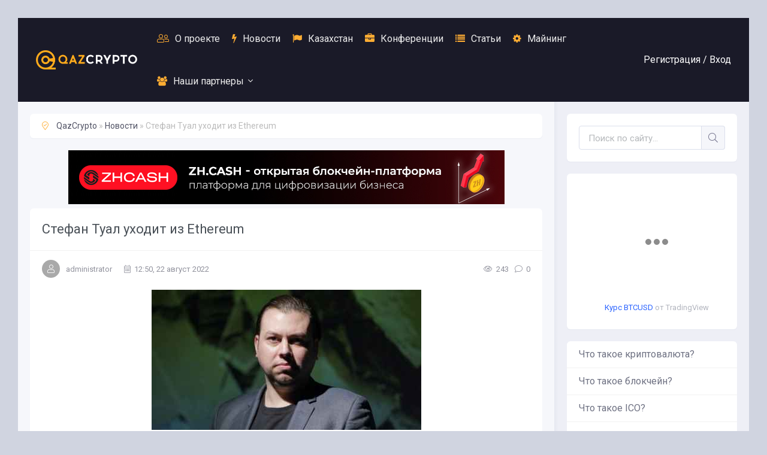

--- FILE ---
content_type: text/html; charset=utf-8
request_url: https://qazcrypto.kz/9215-stefan-tual-uhodit-iz-ethereum.html
body_size: 9096
content:
<!DOCTYPE html>
<html lang="ru">
<head>
	<meta charset="utf-8">
<title>Стефан Туал уходит из Ethereum &raquo; Новости криптовалют в Казахстане | QazCrypto</title>
<meta name="description" content="Основатель Slock.it и DAO Стефан Туал покинул сообщество Эфириума по причине несоответствия между тем, что он хотел создать, и тем, во что, по его..., Основатель Slock.it и DAO Стефан Туал покинул">
<meta name="keywords" content="создать, хотел, между, несоответствия, причине, Эфириума, сообщество, покинул, Стефан, Slock, Основатель, cryptocurrency, августа, “блокчейн”, следует, использовать, придуманную, фондами, терминологию">
<meta name="generator" content="DataLife Engine (http://dle-news.ru)">
<meta property="og:site_name" content="Новости криптовалют в Казахстане | QazCrypto" />
<meta property="og:type" content="article" />
<meta property="og:title" content="Стефан Туал уходит из Ethereum" />
<meta property="og:url" content="https://qazcrypto.kz/9215-stefan-tual-uhodit-iz-ethereum.html" />
<meta property="og:image" content="https://qazcrypto.kz/uploads/posts/2022-08/medium/stefan-tual-uhodit-iz-ethereum-1.jpg" />
<link rel="search" type="application/opensearchdescription+xml" href="https://qazcrypto.kz/engine/opensearch.php" title="Новости криптовалют в Казахстане | QazCrypto">
<link rel="alternate" type="application/rss+xml" title="Новости криптовалют в Казахстане | QazCrypto" href="https://qazcrypto.kz/rss.xml" />
	<meta name="viewport" content="width=device-width, initial-scale=1.0" />
	<link rel="shortcut icon" href="/templates/myinvest-remaster/images/favicon4.png" />
	<link href="/templates/myinvest-remaster/css/styles.css?v=9" type="text/css" rel="stylesheet" />
	<link href="/templates/myinvest-remaster/css/engine.css" type="text/css" rel="stylesheet" />
	<meta name="theme-color" content="#111">
	<link href="https://fonts.googleapis.com/css?family=Roboto:300,400,700&display=swap&subset=cyrillic" rel="stylesheet"> 
</head>

<body>

	<div class="wrap">
		
		<div class="wrap-main wrap-center">
	
			<header class="header" id="header">
				<div class="header-in wrap-center fx-row fx-middle">
					<a href="/" class="logo nowrap"><span>
					<img src="/logo4.png" class="logo">
					</span></a>
					<ul class="header-menu fx-row fx-start fx-1 to-mob">
				
						<li><a href="/o-proekte.html"><span class="fal fa-user-friends"></span>О проекте</a></li>
						<li><a href="/news"><span class="fa fa-bolt"></span>Новости</a></li>
						<li><a href="/kazakhstan"><span class="fa fa-flag"></span>Казахстан</a></li>
						<li><a href="/konferenciya"><span class="fa fa-briefcase"></span>Конференции</a></li>
						<li><a href="/stati"><span class="fa fa-list"></span>Статьи</a></li>
						<li><a href="/mayning"><span class="fa fa-cog"></span>Майнинг</a></li>
						
								<li class="submenu">
							<a href="#"><span class="fa fa-users"></span>Наши партнеры</a>
							<ul class="hidden-menu clearfix anim">
								<li><a href="https://bkz.kz/?utm_source=qazcrypto" target="_blank">Обучение криптовалютам</a></li>
								<li><a href="https://pow.kz/?utm_source=qazcrypto" target="_blank">Майнинг в Казахстане</a></li>
								<li><a href="https://blockchainkz.info/?utm_source=qazcrypto" target="_blank">Ассоциация "BlockchainKZ"</a></li>
								<li><a href="https://zh.cash/?utm_source=qazcrypto" target="_blank">ZHCash P2P Blockchain Network</a></li>

							</ul>
						</li>
						
					</ul>
					<div class="header-btn js-login">Регистрация / <span>Вход</span></div>
					
					<div class="btn-menu hidden"><span class="fal fa-bars"></span></div>
				</div>
			</header>
			
			<!-- END HEADER -->
			
			<div class="cols fx-row">
				
				<main class="main fx-1">
					
					
					
					<div class="speedbar nowrap"><span class="fal fa-map-marker-check"></span>
	<span id="dle-speedbar"><span itemscope itemtype="http://data-vocabulary.org/Breadcrumb"><a href="https://qazcrypto.kz/" itemprop="url"><span itemprop="title">QazCrypto</span></a></span> &raquo; <span itemscope itemtype="http://data-vocabulary.org/Breadcrumb"><a href="https://qazcrypto.kz/news/" itemprop="url"><span itemprop="title">Новости</span></a></span> &raquo; Стефан Туал уходит из Ethereum</span>
</div>
					
					<div id='dle-content' class='row row-flex row-flex-wrap my'>
<br>
<center><a href="https://zh.cash/?utm_source=qazcrypto" target="_blank"><img src="/banner7.jpg" alt=""></a></center>


<article class="article">

	<div class="fmain sect-bg">

		<div class="fheader ignore-select">
			<h1>Стефан Туал уходит из Ethereum</h1>
				<div class="fcat">Новости</div>
				<div class="short-meta fx-row fx-middle">
					<div class="short-meta-item fx-row fx-middle fauthor"><div class="short-author img-fit"><span class="fal fa-user"></span></div><a onclick="ShowProfile('administrator', 'https://qazcrypto.kz/user/administrator/', '0'); return false;" href="https://qazcrypto.kz/user/administrator/">administrator</a></div>
					<div class="short-meta-item fx-1"><span class="fal fa-calendar-alt"></span>12:50, 22 август 2022</div>
					<div class="short-meta-item"><span class="fal fa-eye"></span>243</div>
					<div class="short-meta-item"><span class="fal fa-comment"></span>0</div>
			</div>
		</div>
		
		
		
		<div class="fdesc full-text video-box clearfix"><div align="center"><!--MBegin:https://qazcrypto.kz/uploads/posts/2022-08/stefan-tual-uhodit-iz-ethereum-1.jpg|--><a href="https://qazcrypto.kz/uploads/posts/2022-08/stefan-tual-uhodit-iz-ethereum-1.jpg" class="highslide"><img src="/uploads/posts/2022-08/medium/stefan-tual-uhodit-iz-ethereum-1.jpg" style="max-width:100%;" alt=''></a><!--MEnd--></div> <p>Основатель Slock.it и DAO Стефан Туал покинул сообщество Эфириума по причине несоответствия между тем, что он хотел создать, и тем, во что, по его мнению, превратился проект.</p> <p>Стефан Туал (Stephan Tual), один из главных разработчиков структуры DAO, покинул сообщество Эфириума спустя девять лет, заявив, что оно больше не соответствует его первоначальному видению. В сообщении на форуме Reddit он раскритиковал DAO и разработчика программного обеспечения Slock.it.</p> <p><!--QuoteBegin--><div class="quote"><!--QuoteEBegin-->«По состоянию на 15 августа 2022 года “блокчейн” (или мне следует использовать придуманную хедж-фондами терминологию “распределенный реестр”?) превратился в цирк централизованных NFT, бесконечных схем Понци, незаконных ценных бумаг и подхалимов-перебежчиков, клянущихся в лояльности регуляторов. Я не узнаю себя в этом пространстве», – заявил он.<!--QuoteEnd--></div><!--QuoteEEnd--></p> <p>Туал сообщил, что намерен сосредоточиться на других технологиях, включая ячеистые сети и программно-определяемую радиосвязь.</p> <p>Напомним, что Туал присоединился к проекту Эфириума в качестве директора по связям с общественностью в январе 2014 года. В сентябре 2015 года он ушел, чтобы создать Slock.it, запустивший фреймворк как базу для DAO. Это было первой попыткой создать действительно децентрализованную автономную организацию. DAO привлекла ETH на сумму свыше $13 млн. Однако, в июне 2016 года код проекта был взломан.</p> <p>Проблема была настолько серьезной, что привела к разветвлению Эфириума, в результате чего появился Ethereum Classic. После краха DAO Туал исчез из медиа пространства, но оставался активным в сообществе Эфириума. Он покинул Slock.it в 2017 году, создал инкубатор криптокомпаний и продолжил проводить мероприятия, посвященные Эфириуму, в Лондоне. Туал не сообщил, кто воспользовался ошибкой в DAO, но отметил, что «правда рано или поздно выйдет наружу».</p>   <p>Источник:  cryptocurrency.tech</p></div>
		
 

		




		<div class="fbtm fx-row fx-middle ignore-select fbtm-one">

			<div class="ffav"><a href="#" class="js-login"><span class="fal fa-bookmark"></span>Добавить <div>в мою ленту</div></a></div>
			
			<a href="javascript:history.go(-1)" class="btn">Вернуться назад</a>
		</div>

	</div>
	
	<!-- END FMAIN -->
	
	
	<div class="sect sect-popular sect-related ignore-select">
		<div class="sect-header fx-row fx-middle">
			<div class="sect-title fx-1 nowrap"><span class="fal fa-puzzle-piece"></span>Читайте также</div>
			<a href="/lastnews/" class="sect-link anim">Найти еще</a>
		</div>
		<div class="sect-content owl-carousel" id="owl-related">
			<div class="short-thumb">
	<a class="short-thumb-img img-resp img-fit anim" href="https://qazcrypto.kz/9084-razrabotchiki-chainlink-ne-podderzhat-forki-ethereum.html">
		<img src="/uploads/posts/2022-08/medium/razrabotchiki-chainlink-ne-podderzhat-forki-ethereum-1.jpg" alt="Разработчики Chainlink не поддержат форки Ethereum">
	</a>
	<a class="short-title short-thumb-title anim" href="https://qazcrypto.kz/9084-razrabotchiki-chainlink-ne-podderzhat-forki-ethereum.html">Разработчики Chainlink не поддержат форки Ethereum...</a>
	<div class="short-text">Эфириум готовится к переходу на PoS, и сообщество ожидает появления...</div>
	<div class="short-meta fx-row fx-middle short-thumb-meta-btm">
		<div class="short-meta-item fx-1 nowrap"><span class="fal fa-layer-group"></span>Новости</div>
		<div class="short-meta-item"><span class="fal fa-calendar-alt"></span>08.08.22</div>
	</div>
</div><div class="short-thumb">
	<a class="short-thumb-img img-resp img-fit anim" href="https://qazcrypto.kz/6398-byvshiy-ceo-bitcoincom-prognoziruet-obval-kriptorynka.html">
		<img src="/uploads/posts/2021-12/medium/byvshiy-ceo-bitcoincom-prognoziruet-obval-kriptorynka-1.jpg" alt="Бывший CEO Bitcoin.com прогнозирует обвал крипторынка">
	</a>
	<a class="short-title short-thumb-title anim" href="https://qazcrypto.kz/6398-byvshiy-ceo-bitcoincom-prognoziruet-obval-kriptorynka.html">Бывший CEO Bitcoin.com прогнозирует обвал...</a>
	<div class="short-text">Бывший генеральный директор Bitcoin.com Стефан Руст, ранее...</div>
	<div class="short-meta fx-row fx-middle short-thumb-meta-btm">
		<div class="short-meta-item fx-1 nowrap"><span class="fal fa-layer-group"></span>Новости</div>
		<div class="short-meta-item"><span class="fal fa-calendar-alt"></span>30.12.21</div>
	</div>
</div><div class="short-thumb">
	<a class="short-thumb-img img-resp img-fit anim" href="https://qazcrypto.kz/2410-odin-iz-veduschih-razrabotchikov-afri-shoedon-pokidaet-soobschestvo-ethereum.html">
		<img src="/uploads/posts/2019-02/medium/odin-iz-veduschih-razrabotchikov-afri-shoedon-pokidaet-soobschestvo-ethereum_1.jpg" alt="Один из ведущих разработчиков Афри Шоедон покидает сообщество Ethereum">
	</a>
	<a class="short-title short-thumb-title anim" href="https://qazcrypto.kz/2410-odin-iz-veduschih-razrabotchikov-afri-shoedon-pokidaet-soobschestvo-ethereum.html">Один из ведущих разработчиков Афри Шоедон...</a>
	<div class="short-text">Релиз-менеджер компании Parity Technologies Афри Шоедон заявил о...</div>
	<div class="short-meta fx-row fx-middle short-thumb-meta-btm">
		<div class="short-meta-item fx-1 nowrap"><span class="fal fa-layer-group"></span>Новости</div>
		<div class="short-meta-item"><span class="fal fa-calendar-alt"></span>22.02.19</div>
	</div>
</div><div class="short-thumb">
	<a class="short-thumb-img img-resp img-fit anim" href="https://qazcrypto.kz/280-glavnyy-strateg-deutsche-bank-prizyvaet-ne-investirovat-v-bitkoyn.html">
		<img src="/uploads/posts/2017-11/medium/1511788426_3279.jpg" alt="Главный стратег Deutsche Bank призывает не инвестировать в Биткойн">
	</a>
	<a class="short-title short-thumb-title anim" href="https://qazcrypto.kz/280-glavnyy-strateg-deutsche-bank-prizyvaet-ne-investirovat-v-bitkoyn.html">Главный стратег Deutsche Bank призывает не...</a>
	<div class="short-text">Ульрих Стефан (Ulrich Stephan), главный стратег глобальной банковской...</div>
	<div class="short-meta fx-row fx-middle short-thumb-meta-btm">
		<div class="short-meta-item fx-1 nowrap"><span class="fal fa-layer-group"></span>Новости</div>
		<div class="short-meta-item"><span class="fal fa-calendar-alt"></span>27.11.17</div>
	</div>
</div>
		</div>
	</div>
	
	<div class="sect ignore-select">
		<div class="sect-header fx-row fx-middle">
			<div class="sect-title fx-1 nowrap"><span class="fal fa-comments"></span>Комментарии (0)</div>
			<div class="sect-link anim icon-right fadd-comms">Добавить<span class="fal fa-plus"></span></div>
		</div>
		<div class="fcomms" id="full-comms">
			<form  method="post" name="dle-comments-form" id="dle-comments-form" ><!--noindex-->
<div class="add-comms sect-bg" id="add-comms">
	
	<div class="ac-inputs fx-row">
		<input type="text" maxlength="35" name="name" id="name" placeholder="Ваше имя" />
		<input type="text" maxlength="35" name="mail" id="mail" placeholder="Ваш e-mail (необязательно)" />
	</div>
	
	<div class="ac-textarea"><script type="text/javascript">
	var text_upload = "Загрузка файлов и изображений на сервер";
</script>
<div class="wseditor"><textarea id="comments" name="comments" rows="10" cols="50" class="ajaxwysiwygeditor"></textarea></div></div>
			
	
	<div class="ac-protect">
		
		
		<div class="form-item clearfix imp">
			<label>Введите код с картинки:</label>
			<div class="form-secur">
				<input type="text" name="sec_code" id="sec_code" placeholder="Впишите код с картинки" maxlength="45" required /><a onclick="reload(); return false;" title="Кликните на изображение чтобы обновить код, если он неразборчив" href="#"><span id="dle-captcha"><img src="/engine/modules/antibot/antibot.php" alt="Кликните на изображение чтобы обновить код, если он неразборчив" width="160" height="80" /></span></a>
			</div>
		</div>
		
		
	</div>
	

	<div class="ac-submit">
		<button name="submit" type="submit">Добавить комментарий</button>
	</div>
	
</div>
<!--/noindex-->
		<input type="hidden" name="subaction" value="addcomment" />
		<input type="hidden" name="post_id" id="post_id" value="9215" /><input type="hidden" name="user_hash" value="3260b55e9e69fe7bc25312f1550a2c53b67e5c20" /></form>
			
<div id="dle-ajax-comments"></div>

			<!--dlenavigationcomments-->
		</div>
	</div>

</article></div>
					
					
				</main>

				<!-- END MAIN -->

				<aside class="sidebar">
					<div class="side-box search-wrap">
						<form id="quicksearch" method="post">
							<input type="hidden" name="do" value="search" />
							<input type="hidden" name="subaction" value="search" />
							<div class="search-box">
								<input id="story" name="story" placeholder="Поиск по сайту..." type="text" />
								<button type="submit" class="search-btn"><span class="fal fa-search"></span></button>
							</div>
						</form>
					</div>
					
					<div class="side-box">
					
<!-- TradingView Widget BEGIN --><center>
<div class="tradingview-widget-container">
  <div class="tradingview-widget-container__widget"></div>
  <div class="tradingview-widget-copyright"><a href="https://ru.tradingview.com/symbols/BTCUSD/?exchange=BITSTAMP" rel="noopener" target="_blank"><span class="blue-text">Курс BTCUSD</span></a> от TradingView</div>
  <script type="text/javascript" src="https://s3.tradingview.com/external-embedding/embed-widget-mini-symbol-overview.js" async>
  {
  "symbol": "BITSTAMP:BTCUSD",
  "width": "260",
  "height": "220",
  "locale": "ru",
  "dateRange": "1D",
  "colorTheme": "light",
  "trendLineColor": "rgba(241, 194, 50, 1)",
  "underLineColor": "rgba(249, 203, 156, 0.3)",
  "underLineBottomColor": "rgba(252, 229, 205, 0)",
  "isTransparent": true,
  "autosize": false,
  "largeChartUrl": ""
}
  </script>
</div></center>
<!-- TradingView Widget END -->

</div>
					
					<ul class="side-box side-nav to-mob">
						<li><a href="https://qazcrypto.kz/8-chto-takoe-kriptovalyuta.html" target="_blank">Что такое криптовалюта?</a></li>
						<li><a href="https://qazcrypto.kz/6-chto-takoe-blokcheyn.html" target="_blank">Что такое блокчейн?</a></li>
						<li><a href="https://qazcrypto.kz/stati/7-chto-takoe-ico.html" target="_blank">Что такое ICO?</a></li>
						<li><a href="https://qazcrypto.kz/9-mayning.html" target="_blank">Что такое майнинг?</a></li>
						<li><a href="https://qazcrypto.kz/10-chto-takoe-bitkoin.html" target="_blank">Что такое Bitcoin?</a></li>

					</ul>
					
					<div class="side-box">
						<div class="side-bt">Комментарии</div>
						<div class="side-bc">
							
<div class="lcomm js-comm">
	<a class="ltitle nowrap" href="https://qazcrypto.kz/1289-togliatti-international-blockchain-forum.html#comment">Togliatti International Blockchain Forum</a>
	<div class="lmeta">
		<div class="lav img-box js-avatar"><img src="/templates/myinvest-remaster/dleimages/noavatar.png" alt="karkasnyy_pnPr"/></div>
		<div class="lname js-author">karkasnyy_pnPr</div>
		<div class="ldate">17.01.26</div>
	</div>
	<div class="ltext">Для тех, кто ищет современное и качественное жилье, каркасные дома в спб может стать идеальным решением, сочетая в себе</div>
</div>
<div class="lcomm js-comm">
	<a class="ltitle nowrap" href="https://qazcrypto.kz/1289-togliatti-international-blockchain-forum.html#comment">Togliatti International Blockchain Forum</a>
	<div class="lmeta">
		<div class="lav img-box js-avatar"><img src="/templates/myinvest-remaster/dleimages/noavatar.png" alt="Meteorburn"/></div>
		<div class="lname js-author">Meteorburn</div>
		<div class="ldate">14.01.26</div>
	</div>
	<div class="ltext">Избавьтесь от вредителей с профессионалами  Обеспечим чистоту и безопасность вашего пространства    Что мы предлагаем:  Услуги по</div>
</div>
<div class="lcomm js-comm">
	<a class="ltitle nowrap" href="https://qazcrypto.kz/1289-togliatti-international-blockchain-forum.html#comment">Togliatti International Blockchain Forum</a>
	<div class="lmeta">
		<div class="lav img-box js-avatar"><img src="/templates/myinvest-remaster/dleimages/noavatar.png" alt="BetonredVaps"/></div>
		<div class="lname js-author">BetonredVaps</div>
		<div class="ldate">10.01.26</div>
	</div>
	<div class="ltext">Betonred es la espacio virtual revolucionario centrada en participar en los mejores entretenimientos virtuales, ofreciendo una</div>
</div>
						</div>
					</div>
					
					<!--  <div class="side-box side-subscribe">
						<div class="side-bt"><span class="fal fa-envelope"></span>E-mail подписка</div>
						<div class="side-bc search-box">
						<form action="https://login.sendpulse.com/forms/simple/u/eyJ1c2VyX2lkIjo3NzIyOTk3LCJhZGRyZXNzX2Jvb2tfaWQiOjQ1MTgyMCwibGFuZyI6InJ1In0=" method="post">
							<input type="email" required name="email" placeholder="Ваша почта" />
							<input type="hidden" name="sender" value="info@qazcrypto.kz">
							<button type="submit" class="search-btn"><span class="fal fa-arrow-right"></span></button>
							<div class="side-subscribe-caption">Подпишись на обновления!</div>
						</div>
					</div> -->
					
					<!-- <div class="side-rkl side-sticky"><a href="https://bkz.kz/?utm_source=qazcrypto" target="_blank"><img src="/banner1.png" alt=""></a></div> -->
					
					
					<div class="side-rkl side-sticky"><a href="https://blockchainkz.info/?utm_source=qazcrypto" target="_blank"><img src="/banner1.png" alt=""></a></div>
					
					
				</aside>

				<!-- END SIDEBAR -->

			</div>
			
			<!-- END COLS -->
			
			<footer class="footer">
				<div class="footer-in wrap-center">
					<div class="footer-one fx-row">
						<div class="footer-col footer-col-desc">
							<div class="footer-col-title title">Qazcrypto</div>
							<div class="footer-col-content">
							Информационный сайт об электронных валютах и новых технологиях.  <br>
							© 2017-2021 Qazcrypto.kz <br><br>
							Мы отслеживаем актуальные новости, освещаем события, пишем о конференциях и других мероприятиях.<br> <br>
							Мы не призываем покупать криптовалюту или токены, тем более инвестировать свои деньги в подозрительные проекты. 
							</div>
						</div>
						<div class="footer-col">
							<div class="footer-col-title title">Меню сайта</div>
							<ul class="footer-col-content">
								<li><a href="/news">Новости криптовалют</a></li>
								<li><a href="/kazakhstan">Новости криптовалют в Казахстане</a></li>
								<li><a href="/konferenciya">Конференции</a></li>
								<li><a href="/stati">Статьи</a></li>
								<li><a href="/mayning">Майнинг</a></li>
							</ul>
						</div>
						<div class="footer-col">
							<div class="footer-col-title title">Наша редакция</div>
							<ul class="footer-col-content">
								<li><a href="/o-proekte.html">О проекте</a></li>
								<li><a href="/?do=stats">Статистика</a></li>
								<li><a href="/?do=rules">Правила сайта</a></li>
								<li><a href="https://t.me/qazcrypto_admin" target="_blank"><b>Реклама на сайте</b></a></li>
							</ul>
							<div class="ft-soc clearfix">
								<span class="fab fa-vk" data-href="https://vk.com/qazcrypto"></span>
								<span class="fab fa-youtube" data-href="https://www.youtube.com/channel/UCwZ4d1HWT3imwgGzRtIAXoQ"></span>
								<span class="fal fa-paper-plane" data-href="https://telegram.me/qazcryptokz"></span>
							</div>
						</div>
					</div>
					<div class="footer-two fx-row fx-middle">
						<div class="footer-copyright fx-1">© 2017-2021 Qazcrypto.kz - All right reserved.</div>
						<div class="footer-conter">
						
						<!--LiveInternet counter--><a href="https://www.liveinternet.ru/click"
target="_blank"><img id="licntC42A" width="31" height="31" style="border:0" 
title="LiveInternet"
src="[data-uri]"
alt=""/></a><script>(function(d,s){d.getElementById("licntC42A").src=
"https://counter.yadro.ru/hit?t50.6;r"+escape(d.referrer)+
((typeof(s)=="undefined")?"":";s"+s.width+"*"+s.height+"*"+
(s.colorDepth?s.colorDepth:s.pixelDepth))+";u"+escape(d.URL)+
";h"+escape(d.title.substring(0,150))+";"+Math.random()})
(document,screen)</script><!--/LiveInternet-->

						
						</div>
					</div>
				</div>
			</footer>
			
			<!-- END FOOTER -->
			
		</div>

		<!-- END WRAP-MAIN -->

	</div>
	
	<!-- END WRAP -->
		
<!--noindex-->



<div class="login-box not-logged hidden">
	<div class="login-close"><span class="fal fa-times"></span></div>
	<form method="post">
		<div class="login-title title">Авторизация</div>
		<div class="login-avatar"><span class="fal fa-user"></span></div>
		<div class="login-input"><input type="text" name="login_name" id="login_name" placeholder="Ваш логин"/></div>
		<div class="login-input"><input type="password" name="login_password" id="login_password" placeholder="Ваш пароль" /></div>
		<div class="login-check">
			<label for="login_not_save">
				<input type="checkbox" name="login_not_save" id="login_not_save" value="1"/>
				<span>Запомнить</span>
			</label> 
		</div>
		<div class="login-btn"><button onclick="submit();" type="submit" title="Вход">Войти на сайт</button></div>
		<input name="login" type="hidden" id="login" value="submit" />
		<div class="login-btm fx-row">
			<a href="/?do=register" class="log-register">Регистрация</a>
			<a href="https://qazcrypto.kz/index.php?do=lostpassword">Восстановить пароль</a>
		</div>
		<div class="login-soc-title">Или войти через</div>
		<div class="login-soc-btns">
			
			
			
			
			
			
		</div>
	</form>
</div>

<!--/noindex-->
<link href="/engine/editor/css/default.css?v=22" rel="stylesheet" type="text/css">
<link href="/engine/editor/jscripts/froala/fonts/font-awesome.css?v=22" rel="stylesheet" type="text/css">
<link href="/engine/editor/jscripts/froala/css/editor.css?v=22" rel="stylesheet" type="text/css">
<script type="text/javascript" src="/engine/classes/js/jquery.js?v=22"></script>
<script type="text/javascript" src="/engine/classes/js/jqueryui.js?v=22"></script>
<script type="text/javascript" src="/engine/classes/js/dle_js.js?v=22"></script>
<script type="text/javascript" src="/engine/classes/highslide/highslide.js?v=22"></script>
<script type="text/javascript" src="/engine/classes/masha/masha.js?v=22"></script>
<script type="text/javascript" src="/engine/skins/codemirror/js/code.js?v=22"></script>
<script type="text/javascript" src="/engine/editor/jscripts/froala/editor.js?v=22"></script>
<script type="text/javascript" src="/engine/editor/jscripts/froala/languages/ru.js?v=22"></script>
<script src="/templates/myinvest-remaster/js/libs.js"></script>
<script type="text/javascript">
<!--
var dle_root       = '/';
var dle_admin      = '';
var dle_login_hash = '3260b55e9e69fe7bc25312f1550a2c53b67e5c20';
var dle_group      = 5;
var dle_skin       = 'myinvest-remaster';
var dle_wysiwyg    = '1';
var quick_wysiwyg  = '1';
var dle_act_lang   = ["Да", "Нет", "Ввод", "Отмена", "Сохранить", "Удалить", "Загрузка. Пожалуйста, подождите..."];
var menu_short     = 'Быстрое редактирование';
var menu_full      = 'Полное редактирование';
var menu_profile   = 'Просмотр профиля';
var menu_send      = 'Отправить сообщение';
var menu_uedit     = 'Админцентр';
var dle_info       = 'Информация';
var dle_confirm    = 'Подтверждение';
var dle_prompt     = 'Ввод информации';
var dle_req_field  = 'Заполните все необходимые поля';
var dle_del_agree  = 'Вы действительно хотите удалить? Данное действие невозможно будет отменить';
var dle_spam_agree = 'Вы действительно хотите отметить пользователя как спамера? Это приведёт к удалению всех его комментариев';
var dle_complaint  = 'Укажите текст Вашей жалобы для администрации:';
var dle_big_text   = 'Выделен слишком большой участок текста.';
var dle_orfo_title = 'Укажите комментарий для администрации к найденной ошибке на странице';
var dle_p_send     = 'Отправить';
var dle_p_send_ok  = 'Уведомление успешно отправлено';
var dle_save_ok    = 'Изменения успешно сохранены. Обновить страницу?';
var dle_reply_title= 'Ответ на комментарий';
var dle_tree_comm  = '0';
var dle_del_news   = 'Удалить статью';
var dle_sub_agree  = 'Вы действительно хотите подписаться на комментарии к данной публикации?';
var allow_dle_delete_news   = false;
var dle_search_delay   = false;
var dle_search_value   = '';
hs.graphicsDir = '/engine/classes/highslide/graphics/';
hs.outlineType = 'rounded-white';
hs.numberOfImagesToPreload = 0;
hs.captionEval = 'this.thumb.alt';
hs.showCredits = false;
hs.align = 'center';
hs.transitions = ['expand', 'crossfade'];

hs.lang = { loadingText : 'Загрузка...', playTitle : 'Просмотр слайдшоу (пробел)', pauseTitle:'Пауза', previousTitle : 'Предыдущее изображение', nextTitle :'Следующее изображение',moveTitle :'Переместить', closeTitle :'Закрыть (Esc)',fullExpandTitle:'Развернуть до полного размера',restoreTitle:'Кликните для закрытия картинки, нажмите и удерживайте для перемещения',focusTitle:'Сфокусировать',loadingTitle:'Нажмите для отмены'
};
hs.slideshowGroup='fullnews'; hs.addSlideshow({slideshowGroup: 'fullnews', interval: 4000, repeat: false, useControls: true, fixedControls: 'fit', overlayOptions: { opacity: .75, position: 'bottom center', hideOnMouseOut: true } });

jQuery(function($){
	
      $('#comments').froalaEditor({
        dle_root: dle_root,
        dle_upload_area : "comments",
        dle_upload_user : "",
        dle_upload_news : "0",
        width: '100%',
        height: '220',
        language: 'ru',

		htmlAllowedTags: ['div', 'span', 'p', 'br', 'strong', 'em', 'ul', 'li', 'ol', 'b', 'u', 'i', 's', 'a', 'img'],
		htmlAllowedAttrs: ['class', 'href', 'alt', 'src', 'style', 'target'],
		pastePlain: true,
		imageAllowedTypes: [],
        imageInsertButtons: ['imageBack', '|', 'imageByURL'],
        imagePaste: false,
		videoInsertButtons: ['videoBack', '|', 'videoByURL'],
		
        toolbarButtonsXS: ['bold', 'italic', 'underline', 'strikeThrough', '|', 'align', 'formatOL', 'formatUL', '|', 'insertLink', 'dleleech', 'emoticons', '|', 'dlehide', 'dlequote', 'dlespoiler'],

        toolbarButtonsSM: ['bold', 'italic', 'underline', 'strikeThrough', '|', 'align', 'formatOL', 'formatUL', '|', 'insertLink', 'dleleech', 'emoticons', '|', 'dlehide', 'dlequote', 'dlespoiler'],

        toolbarButtonsMD: ['bold', 'italic', 'underline', 'strikeThrough', '|', 'align', 'formatOL', 'formatUL', '|', 'insertLink', 'dleleech', 'emoticons', '|', 'dlehide', 'dlequote', 'dlespoiler'],

        toolbarButtons: ['bold', 'italic', 'underline', 'strikeThrough', '|', 'align', 'formatOL', 'formatUL', '|', 'insertLink', 'dleleech', 'emoticons', '|', 'dlehide', 'dlequote', 'dlespoiler']

      });

$('#dle-comments-form').submit(function() {
	doAddComments();
	return false;
});
FastSearch();
});
//-->
</script>

<script src="https://cdnjs.cloudflare.com/ajax/libs/popper.js/1.11.0/umd/popper.min.js" integrity="sha384-b/U6ypiBEHpOf/4+1nzFpr53nxSS+GLCkfwBdFNTxtclqqenISfwAzpKaMNFNmj4" crossorigin="anonymous"></script>
<script src="https://maxcdn.bootstrapcdn.com/bootstrap/4.0.0-beta/js/bootstrap.min.js" integrity="sha384-h0AbiXch4ZDo7tp9hKZ4TsHbi047NrKGLO3SEJAg45jXxnGIfYzk4Si90RDIqNm1" crossorigin="anonymous"></script>

</body>
</html>


--- FILE ---
content_type: application/javascript; charset=utf-8
request_url: https://www.tradingview-widget.com/static/bundles/embed/ru.55431.7609068db6017a1d76e7.js
body_size: 2348
content:
(self.webpackChunktradingview=self.webpackChunktradingview||[]).push([[55431,80645,15572,57335,8105,87063,47076,21764,63004],{421685:r=>{r.exports=["% от ВВП"]},46374:r=>{r.exports=["% от ном."]},291500:r=>{r.exports=["Дисконтная доходность %"]},167040:r=>{r.exports={en:["C"]}},800919:r=>{r.exports={en:["D"]}},933088:r=>{r.exports={en:["D"]}},918400:r=>{r.exports={en:["E"]}},514149:r=>{r.exports={en:["F"]}},650940:r=>{r.exports={en:["R"]}},745540:r=>{r.exports={en:["R"]}},756757:r=>{r.exports={en:["S"]}},102696:r=>{r.exports=["ЗАКР"]},943253:r=>{r.exports=["МАКС"]},389923:r=>{r.exports=["МИН"]},746728:r=>{r.exports=["ОТКР"]},971060:r=>{r.exports=["Объем"]},55569:r=>{r.exports=["Данные для внутридневных спредов недоступны"]},970234:r=>{r.exports=["Нет данных"]},662789:r=>{r.exports=["Нет данных для этого интервала"]},13132:r=>{r.exports=["Май"]},869328:r=>{r.exports={en:["CFD"]}},125354:r=>{r.exports=["Криптовалюты"]},398361:r=>{r.exports=["Все"]},207586:r=>{r.exports=["Облигации"]},2380:r=>{r.exports=["Экономика"]},570135:r=>{r.exports=["Форекс"]},141504:r=>{r.exports=["Фьючерсы"]},589740:r=>{r.exports=["Фонды"]},875313:r=>{r.exports=["Индексы"]},703374:r=>{r.exports=["Опционы"]},965331:r=>{r.exports=["Акции"]},318717:r=>{r.exports=["3М"]},189992:r=>{r.exports=["3г"]},744479:r=>{r.exports=["1 год"]},492440:r=>{r.exports=["10 лет"]},27969:r=>{r.exports=["10л"]},333493:r=>{r.exports=["1М"]},207075:r=>{r.exports=["1Д"]},189696:r=>{r.exports=["1нед"]},186322:r=>{r.exports=["1Г"]},745391:r=>{r.exports=["2г"]},820877:r=>{r.exports=["3 месяца"]},558628:r=>{r.exports=["5Д"]},772834:r=>{r.exports=["5Л"]},869411:r=>{r.exports=["6М"]},655761:r=>{r.exports=["Столбцы"]},366891:r=>{r.exports=["Идет соединение"]},745054:r=>{r.exports=["Японские свечи"]},580066:r=>{r.exports=["Все"]},462616:r=>{r.exports=["За всё время"]},227072:r=>{r.exports=["Апр"]},534456:r=>{r.exports=["Область"]},546450:r=>{r.exports=["Авг"]},527377:r=>{r.exports=["Бары"]},259213:r=>{r.exports=["Базовая линия"]},745504:r=>{r.exports=["Оплата каждый месяц."]},967752:r=>{r.exports=["Оплата один раз в год."]},418926:r=>{r.exports=["Данные недоступны"]},532084:r=>{r.exports=["Дек"]},739688:r=>{r.exports=["Данные с задержкой"]},254602:r=>{r.exports=["Делистинг"]},328304:r=>{r.exports=["Обновляется в конце дня"]},57335:r=>{r.exports=["Ошибка"]},302507:r=>{r.exports=["Фев"]},339643:r=>{r.exports=["Дробная часть неверна."]},383490:r=>{r.exports=["Каги"]},99906:r=>{r.exports=["Область HLC"]},800886:r=>{r.exports=["Не отображать цену открытия"]},987845:r=>{r.exports=["Выходной день"]},913459:r=>{r.exports=["Пустые свечи"]},863876:r=>{r.exports=["Хейкен Аши"]},498236:r=>{r.exports=["Мин-Макс"]},753434:r=>{r.exports=["Данные о внутридневных спредах недоступны"]},652969:r=>{r.exports=["Неправильный инструмент"]},909161:r=>{r.exports=["Инструмент не разрешён"]},562310:r=>{r.exports=["Янв"]},853786:r=>{r.exports=["Июл"]},800429:r=>{r.exports=["Июн"]},912179:r=>{r.exports=["Окт"]},786726:r=>{r.exports=["Загрузка"]},903554:r=>{r.exports=["Линия"]},409394:r=>{
r.exports=["Линия с точками"]},743588:r=>{r.exports=["Линейный прорыв"]},92767:r=>{r.exports=["Мар"]},241410:r=>{r.exports=["Рынок открыт"]},762464:r=>{r.exports=["Рынок закрыт"]},696935:r=>{r.exports=["Н/Д"]},206416:r=>{r.exports=["NSE данные недоступны в мобильном приложении на данный момент. Они могут стать доступны в будущем."]},836252:r=>{r.exports=["Нет данных"]},653273:r=>{r.exports=["Пока нет данных"]},526899:r=>{r.exports=["Ноя"]},988408:r=>{r.exports=["Скриншот графика"]},370784:r=>{r.exports=["Вторая дробная часть неверна."]},806816:r=>{r.exports=["Сен"]},383298:r=>{r.exports=["Профиль объёма за сессию"]},586146:r=>{r.exports=["Достигнут лимит индикаторов/сигналов: {number} элементов на шаблон графиков.\nПожалуйста, удалите некоторые инструменты."]},869217:r=>{r.exports=["Ступенчатая линия"]},276519:r=>{r.exports=["Крестики-нолики"]},673897:r=>{r.exports=["Вечерняя торговая сессия"]},488129:r=>{r.exports=["За год"]},158141:r=>{r.exports=["За 5 лет"]},784999:r=>{r.exports=["За месяц"]},649423:r=>{r.exports=["За 3 мес."]},236018:r=>{r.exports=["Предторговый период"]},366123:r=>{r.exports=["Формат цены не поддерживается."]},914568:r=>{r.exports=["1 кв."]},913534:r=>{r.exports=["2 кв."]},914530:r=>{r.exports=["3 кв."]},903762:r=>{r.exports=["4 кв."]},167476:r=>{r.exports=["Данные с задержкой на {number} мин."]},369539:r=>{r.exports=["Котировки с задержкой {number} минут, обновляются каждые 30 секунд"]},855169:r=>{r.exports={en:["Range"]}},303058:r=>{r.exports=["Данные в реальном времени"]},188130:r=>{r.exports=["Ренко"]},38822:r=>{r.exports=["Симуляция рынка"]},966719:r=>{r.exports=["Предупреждение"]},205935:r=>{r.exports=["Сегодня"]},214572:r=>{r.exports=["Инструмент доступен только на {linkStart}TradingView{linkEnd}"]},617809:r=>{r.exports={en:["Time Price Opportunity"]}},193722:r=>{r.exports=["Свечи объёма"]},292763:r=>{r.exports=["Кластерный объём"]},15572:r=>{r.exports=["Посетите TradingView — платформу для финансового анализа и социальную сеть для трейдеров."]},168881:r=>{r.exports={en:["YTD"]}},251478:r=>{r.exports=["С начала года"]},317310:r=>{r.exports=["ежегодно"]},699912:r=>{r.exports=["Оплата раз в месяц"]},425256:r=>{r.exports=["Оплата раз в год"]},173039:r=>{r.exports=["помесячно"]},81277:r=>{r.exports=["три месяца"]},233969:r=>{r.exports=["Пробная"]},946530:r=>{r.exports=["Пробная {proPlanName}"]},898393:r=>{r.exports=["месяц","месяца","месяцев","месяцев"]},862368:r=>{r.exports=["{str} день","{str} дня","{str} дней","{str} дней"]},664963:r=>{r.exports=["{str} час","{str} часа","{str} часов","{str} часов"]},520062:r=>{r.exports=["{str} месяц","{str} месяца","{str} месяцев","{str} месяцев"]},805926:r=>{r.exports=["{str} минута","{str} минуты","{str} минут","{str} минут"]},149306:r=>{r.exports=["{str} неделя","{str} недели","{str} недель","{str} недель"]},791549:r=>{r.exports=["{str} год","{str} года","{str} лет","{str} лет"]},993205:r=>{r.exports=["год","года","лет","лет"]}}]);